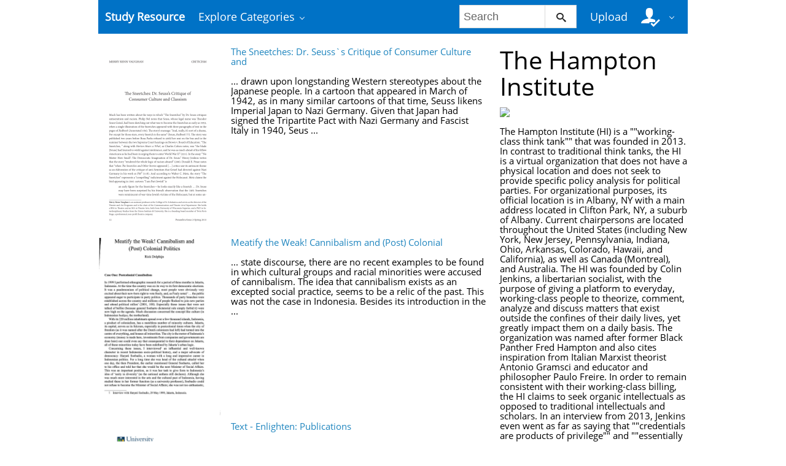

--- FILE ---
content_type: text/html;charset=UTF-8
request_url: https://studyres.com/concepts/10203/the-hampton-institute
body_size: 10956
content:











    

		
 
<!doctype html>
<html>
<head lang="en">
    <meta charset="utf-8">
	<meta http-equiv="x-dns-prefetch-control" content="on">

	
	
		<link rel="dns-prefetch" href="//www.google.com">
	
		<link rel="dns-prefetch" href="//www.google-analytics.com">
	
		<link rel="dns-prefetch" href="//www.gstatic.com">
	
		<link rel="dns-prefetch" href="//fonts.googleapis.com">
	
		<link rel="dns-prefetch" href="//fonts.gstatic.com">
	
		<link rel="dns-prefetch" href="//mc.yandex.ru">
	
		<link rel="dns-prefetch" href="//yastatic.net">
	
	<meta http-equiv="x-ua-compatible" content="ie=edge">
	<meta name="viewport" content="width=device-width, initial-scale=1.0, maximum-scale=1.0, user-scalable=no">

    
            <title>Study documents, essay examples, research papers, course notes and other - studyres.com
  - StudyRes</title>
        <meta property="og:title" content="Study documents, essay examples, research papers, course notes and other - studyres.com
  - StudyRes">
    
    
    
				
			<link rel="preload" as="style" href="/theme/common/static/metro-ui@3.0.18/build/css/metro.min.css">
			<link rel="preload" as="style" href="/theme/common/static/metro-ui@3.0.18/build/css/metro-colors.min.css">
			<link rel="preload" as="style" href="/theme/common/static/metro-ui@3.0.18/build/css/metro-icons.min.css">
			<link rel="preload" as="style" href="/theme/common/static/metro-ui@3.0.18/build/css/metro-responsive.min.css">
			<link rel="preload" as="style" href="/theme/common/static/metro-ui@3.0.18/build/css/metro-rtl.min.css">
			<link rel="preload" as="style" href="/theme/common/static/metro-ui@3.0.18/build/css/metro-schemes.min.css">
			<link rel="preload" as="style" href="/theme/metroui/static/widgets.css">
			<link rel="preload" as="style" href="/theme/metroui/static/common.css">
	
						<link rel="preload" as="script" href="/theme/common/static/jquery@3.6.0/dist/jquery.min.js">
								<link rel="preload" as="script" href="/theme/common/static/metro-ui@3.0.18/build/js/metro.js">
								<link rel="preload" as="script" href="/theme/metroui/static/widgets.js">
								<link rel="preload" as="script" href="/theme/metroui/static/common.js">
			
						<link rel="stylesheet" href="/theme/common/static/metro-ui@3.0.18/build/css/metro.min.css">
					<link rel="stylesheet" href="/theme/common/static/metro-ui@3.0.18/build/css/metro-colors.min.css">
					<link rel="stylesheet" href="/theme/common/static/metro-ui@3.0.18/build/css/metro-icons.min.css">
					<link rel="stylesheet" href="/theme/common/static/metro-ui@3.0.18/build/css/metro-responsive.min.css">
					<link rel="stylesheet" href="/theme/common/static/metro-ui@3.0.18/build/css/metro-rtl.min.css">
					<link rel="stylesheet" href="/theme/common/static/metro-ui@3.0.18/build/css/metro-schemes.min.css">
					<link rel="stylesheet" href="/theme/metroui/static/widgets.css">
					<link rel="stylesheet" href="/theme/metroui/static/common.css">
			
    
    <script type="text/javascript">
        var gaUserId = 2;
        var gaUserType = 'empty';
    </script>

    
    

	
    <script async src="https://pagead2.googlesyndication.com/pagead/js/adsbygoogle.js?client=ca-pub-4574181568230206" crossorigin="anonymous"></script>
<script>
(function(i,s,o,g,r,a,m){i['GoogleAnalyticsObject']=r;i[r]=i[r]||function(){
(i[r].q=i[r].q||[]).push(arguments)},i[r].l=1*new Date();a=s.createElement(o),
m=s.getElementsByTagName(o)[0];a.async=1;a.src=g;m.parentNode.insertBefore(a,m)
})(window,document,'script','https://www.google-analytics.com/analytics.js','ga');
ga('create', 'UA-110184623-1', 'auto');
ga('send', 'pageview');
</script>
</head>
<body>



<nav class="container">
    <div class="app-bar " data-role="appbar">
                <ul class="app-bar-menu">
            <li>
                <a class="nav-brand " href="/">
                                        Study Resource
</a>
            </li>
            <li>
                <a class="dropdown-toggle" id="nav-catalog-link" href="#">
                    Explore Categories                </a>
                <div class="app-bar-drop-container" id="nav-catalog"
                        data-role="dropdown" data-no-close="false"
                        data-toggle-element="#nav-catalog-link">
                    <div class="grid no-responsive">
                        <div class="row cells4">
                            <div class="cell">
                                <ul class="sidebar2 navy menu">
                                                                            <li  class="active" >
                                            <a href="#cat35">
                                                Arts & Humanities
                                            </a>
                                        </li>
                                                                            <li >
                                            <a href="#cat15">
                                                Business
                                            </a>
                                        </li>
                                                                            <li >
                                            <a href="#cat20">
                                                Engineering & Technology
                                            </a>
                                        </li>
                                                                            <li >
                                            <a href="#cat1">
                                                Foreign Language
                                            </a>
                                        </li>
                                                                            <li >
                                            <a href="#cat39">
                                                History
                                            </a>
                                        </li>
                                                                            <li >
                                            <a href="#cat3">
                                                Math
                                            </a>
                                        </li>
                                                                            <li >
                                            <a href="#cat6">
                                                Science
                                            </a>
                                        </li>
                                                                            <li >
                                            <a href="#cat11">
                                                Social Science
                                            </a>
                                        </li>
                                                                    </ul>
                            </div>
                            <div class="cell colspan3">
                                                                    <div class="row  cells frame" id="cat3">
                                        <div class="cell">
                                            <h4>Top subcategories
</h4>
                                            <ul class="simple-list">
                                                                                                <li>
                                                    <a href="/catalog/Math/Advanced+Math">
                                                        Advanced Math
                                                    </a>
                                                                                                <li>
                                                    <a href="/catalog/Math/Algebra">
                                                        Algebra
                                                    </a>
                                                                                                <li>
                                                    <a href="/catalog/Math/Basic+Math">
                                                        Basic Math
                                                    </a>
                                                                                                <li>
                                                    <a href="/catalog/Math/Calculus">
                                                        Calculus
                                                    </a>
                                                                                                <li>
                                                    <a href="/catalog/Math/Geometry">
                                                        Geometry
                                                    </a>
                                                                                                <li>
                                                    <a href="/catalog/Math/Linear+Algebra">
                                                        Linear Algebra
                                                    </a>
                                                                                                <li>
                                                    <a href="/catalog/Math/Pre-Algebra">
                                                        Pre-Algebra
                                                    </a>
                                                                                                <li>
                                                    <a href="/catalog/Math/Pre-Calculus">
                                                        Pre-Calculus
                                                    </a>
                                                                                                <li>
                                                    <a href="/catalog/Math/Statistics+And+Probability">
                                                        Statistics And Probability
                                                    </a>
                                                                                                <li>
                                                    <a href="/catalog/Math/Trigonometry">
                                                        Trigonometry
                                                    </a>
                                                                                                <li>
                                                    <a href="/catalog/Math">
                                                        other
                                                        &rarr;
                                                    </a>
                                            </ul>
                                        </div>
                                                                            </div>
                                                                    <div class="row  cells frame" id="cat6">
                                        <div class="cell">
                                            <h4>Top subcategories
</h4>
                                            <ul class="simple-list">
                                                                                                <li>
                                                    <a href="/catalog/Science/Astronomy">
                                                        Astronomy
                                                    </a>
                                                                                                <li>
                                                    <a href="/catalog/Science/Astrophysics">
                                                        Astrophysics
                                                    </a>
                                                                                                <li>
                                                    <a href="/catalog/Science/Biology">
                                                        Biology
                                                    </a>
                                                                                                <li>
                                                    <a href="/catalog/Science/Chemistry">
                                                        Chemistry
                                                    </a>
                                                                                                <li>
                                                    <a href="/catalog/Science/Earth+Science">
                                                        Earth Science
                                                    </a>
                                                                                                <li>
                                                    <a href="/catalog/Science/Environmental+Science">
                                                        Environmental Science
                                                    </a>
                                                                                                <li>
                                                    <a href="/catalog/Science/Health+Science">
                                                        Health Science
                                                    </a>
                                                                                                <li>
                                                    <a href="/catalog/Science/Physics">
                                                        Physics
                                                    </a>
                                                                                                <li>
                                                    <a href="/catalog/Science">
                                                        other
                                                        &rarr;
                                                    </a>
                                            </ul>
                                        </div>
                                                                            </div>
                                                                    <div class="row  cells frame" id="cat11">
                                        <div class="cell">
                                            <h4>Top subcategories
</h4>
                                            <ul class="simple-list">
                                                                                                <li>
                                                    <a href="/catalog/Social+Science/Anthropology">
                                                        Anthropology
                                                    </a>
                                                                                                <li>
                                                    <a href="/catalog/Social+Science/Law">
                                                        Law
                                                    </a>
                                                                                                <li>
                                                    <a href="/catalog/Social+Science/Political+Science">
                                                        Political Science
                                                    </a>
                                                                                                <li>
                                                    <a href="/catalog/Social+Science/Psychology">
                                                        Psychology
                                                    </a>
                                                                                                <li>
                                                    <a href="/catalog/Social+Science/Sociology">
                                                        Sociology
                                                    </a>
                                                                                                <li>
                                                    <a href="/catalog/Social+Science">
                                                        other
                                                        &rarr;
                                                    </a>
                                            </ul>
                                        </div>
                                                                            </div>
                                                                    <div class="row  cells frame" id="cat15">
                                        <div class="cell">
                                            <h4>Top subcategories
</h4>
                                            <ul class="simple-list">
                                                                                                <li>
                                                    <a href="/catalog/Business/Accounting">
                                                        Accounting
                                                    </a>
                                                                                                <li>
                                                    <a href="/catalog/Business/Economics">
                                                        Economics
                                                    </a>
                                                                                                <li>
                                                    <a href="/catalog/Business/Finance">
                                                        Finance
                                                    </a>
                                                                                                <li>
                                                    <a href="/catalog/Business/Management">
                                                        Management
                                                    </a>
                                                                                                <li>
                                                    <a href="/catalog/Business">
                                                        other
                                                        &rarr;
                                                    </a>
                                            </ul>
                                        </div>
                                                                            </div>
                                                                    <div class="row  cells frame" id="cat20">
                                        <div class="cell">
                                            <h4>Top subcategories
</h4>
                                            <ul class="simple-list">
                                                                                                <li>
                                                    <a href="/catalog/Engineering+%26+Technology/Aerospace+Engineering">
                                                        Aerospace Engineering
                                                    </a>
                                                                                                <li>
                                                    <a href="/catalog/Engineering+%26+Technology/Bioengineering">
                                                        Bioengineering
                                                    </a>
                                                                                                <li>
                                                    <a href="/catalog/Engineering+%26+Technology/Chemical+Engineering">
                                                        Chemical Engineering
                                                    </a>
                                                                                                <li>
                                                    <a href="/catalog/Engineering+%26+Technology/Civil+Engineering">
                                                        Civil Engineering
                                                    </a>
                                                                                                <li>
                                                    <a href="/catalog/Engineering+%26+Technology/Computer+Science">
                                                        Computer Science
                                                    </a>
                                                                                                <li>
                                                    <a href="/catalog/Engineering+%26+Technology/Electrical+Engineering">
                                                        Electrical Engineering
                                                    </a>
                                                                                                <li>
                                                    <a href="/catalog/Engineering+%26+Technology/Industrial+Engineering">
                                                        Industrial Engineering
                                                    </a>
                                                                                                <li>
                                                    <a href="/catalog/Engineering+%26+Technology/Mechanical+Engineering">
                                                        Mechanical Engineering
                                                    </a>
                                                                                                <li>
                                                    <a href="/catalog/Engineering+%26+Technology/Web+Design">
                                                        Web Design
                                                    </a>
                                                                                                <li>
                                                    <a href="/catalog/Engineering+%26+Technology">
                                                        other
                                                        &rarr;
                                                    </a>
                                            </ul>
                                        </div>
                                                                            </div>
                                                                    <div class="row  cells frame" id="cat35">
                                        <div class="cell">
                                            <h4>Top subcategories
</h4>
                                            <ul class="simple-list">
                                                                                                <li>
                                                    <a href="/catalog/Arts+%26+Humanities/Architecture">
                                                        Architecture
                                                    </a>
                                                                                                <li>
                                                    <a href="/catalog/Arts+%26+Humanities/Communications">
                                                        Communications
                                                    </a>
                                                                                                <li>
                                                    <a href="/catalog/Arts+%26+Humanities/English">
                                                        English
                                                    </a>
                                                                                                <li>
                                                    <a href="/catalog/Arts+%26+Humanities/Gender+Studies">
                                                        Gender Studies
                                                    </a>
                                                                                                <li>
                                                    <a href="/catalog/Arts+%26+Humanities/Music">
                                                        Music
                                                    </a>
                                                                                                <li>
                                                    <a href="/catalog/Arts+%26+Humanities/Performing+Arts">
                                                        Performing Arts
                                                    </a>
                                                                                                <li>
                                                    <a href="/catalog/Arts+%26+Humanities/Philosophy">
                                                        Philosophy
                                                    </a>
                                                                                                <li>
                                                    <a href="/catalog/Arts+%26+Humanities/Religious+Studies">
                                                        Religious Studies
                                                    </a>
                                                                                                <li>
                                                    <a href="/catalog/Arts+%26+Humanities/Writing">
                                                        Writing
                                                    </a>
                                                                                                <li>
                                                    <a href="/catalog/Arts+%26+Humanities">
                                                        other
                                                        &rarr;
                                                    </a>
                                            </ul>
                                        </div>
                                                                            </div>
                                                                    <div class="row  cells frame" id="cat39">
                                        <div class="cell">
                                            <h4>Top subcategories
</h4>
                                            <ul class="simple-list">
                                                                                                <li>
                                                    <a href="/catalog/History/Ancient+History">
                                                        Ancient History
                                                    </a>
                                                                                                <li>
                                                    <a href="/catalog/History/European+History">
                                                        European History
                                                    </a>
                                                                                                <li>
                                                    <a href="/catalog/History/US+History">
                                                        US History
                                                    </a>
                                                                                                <li>
                                                    <a href="/catalog/History/World+History">
                                                        World History
                                                    </a>
                                                                                                <li>
                                                    <a href="/catalog/History">
                                                        other
                                                        &rarr;
                                                    </a>
                                            </ul>
                                        </div>
                                                                            </div>
                                                                    <div class="row  cells frame" id="cat1">
                                        <div class="cell">
                                            <h4>Top subcategories
</h4>
                                            <ul class="simple-list">
                                                                                                <li>
                                                    <a href="/catalog/Foreign+Language/Croatian">
                                                        Croatian
                                                    </a>
                                                                                                <li>
                                                    <a href="/catalog/Foreign+Language/Czech">
                                                        Czech
                                                    </a>
                                                                                                <li>
                                                    <a href="/catalog/Foreign+Language/Finnish">
                                                        Finnish
                                                    </a>
                                                                                                <li>
                                                    <a href="/catalog/Foreign+Language/Greek">
                                                        Greek
                                                    </a>
                                                                                                <li>
                                                    <a href="/catalog/Foreign+Language/Hindi">
                                                        Hindi
                                                    </a>
                                                                                                <li>
                                                    <a href="/catalog/Foreign+Language/Japanese">
                                                        Japanese
                                                    </a>
                                                                                                <li>
                                                    <a href="/catalog/Foreign+Language/Korean">
                                                        Korean
                                                    </a>
                                                                                                <li>
                                                    <a href="/catalog/Foreign+Language/Persian">
                                                        Persian
                                                    </a>
                                                                                                <li>
                                                    <a href="/catalog/Foreign+Language/Swedish">
                                                        Swedish
                                                    </a>
                                                                                                <li>
                                                    <a href="/catalog/Foreign+Language/Turkish">
                                                        Turkish
                                                    </a>
                                                                                                <li>
                                                    <a href="/catalog/Foreign+Language">
                                                        other
                                                        &rarr;
                                                    </a>
                                            </ul>
                                        </div>
                                                                            </div>
                                                            </div>
                        </div>
                    </div>
                </div>
            </li>
        </ul>

                    <div class="app-bar-element place-right">
                <a class="dropdown-toggle fg-white">
                    <i class="mif-user-check mif-2x"></i>&nbsp;
                </a>
                <div class="app-bar-drop-container place-right"
                        data-role="dropdown" data-no-close="true">
                    <div class="padding20">
                                                    <a class="no-wrap" href="/profile/">
                                Profile                            </a>
                            <a class="no-wrap" href="/documents">
                                Documents                            </a>
                            <a class="no-wrap" href="/login.html?action=logout">
                                Logout                            </a>
                                            </div>
                </div>
            </div>
        
                    <a class="app-bar-element place-right no-phone" href="/uploadform"
					onclick="return _ym('document_upload', true)">
                Upload            </a>
        
        <div class="app-bar-element place-right no-phone">
            <form class="nav-search" action="/search/">
                <div class="input-control text " data-role="input">
                    <input 						type="text" name="q" placeholder="Search">
                    <button class="button ">
						<i class="mif-search"></i>
                    </button>
                </div>
            </form>
        </div>
            </div>
</nav>

<main class="container">
    



<section class="concept-search">
	    	<div class="grid">
			<div class="row cells3">
				<div class="cell colspan2">
					                    	<div class="grid">
							<div class="row cells3">
								<div class="cell">
									<a href="/doc/16882815/the-sneetches--dr.-seuss-s-critique-of-consumer-culture-and">
										<img class="thumbnail" alt="The Sneetches: Dr. Seuss`s Critique of Consumer Culture and"
											 src="//s1.studyres.com/store/data/016882815_1-460a74b6f44820b070bbfa4b7348cb2b-300x300.png">
									</a>
								</div>

								<div class="cell colspan2 no-overflow">
									<a href="/doc/16882815/the-sneetches--dr.-seuss-s-critique-of-consumer-culture-and">The Sneetches: Dr. Seuss`s Critique of Consumer Culture and</a>
									<br><br>
																			... drawn upon longstanding Western stereotypes about the Japanese people. In a cartoon
that appeared in March of 1942, as in many similar cartoons of that time, Seuss likens
Imperial Japan to Nazi Germany. Given that Japan had signed the Tripartite Pact with
Nazi Germany and Fascist Italy in 1940, Seus ...
																	</div>
                        	</div>
						</div>
					                    	<div class="grid">
							<div class="row cells3">
								<div class="cell">
									<a href="/doc/7864168/meatify-the-weak--cannibalism-and--post--colonial">
										<img class="thumbnail" alt="Meatify the Weak! Cannibalism and (Post) Colonial"
											 src="//s1.studyres.com/store/data/007864168_1-146c981298ad6df4b4280d46b58b6133-300x300.png">
									</a>
								</div>

								<div class="cell colspan2 no-overflow">
									<a href="/doc/7864168/meatify-the-weak--cannibalism-and--post--colonial">Meatify the Weak! Cannibalism and (Post) Colonial</a>
									<br><br>
																			... state discourse, there are no recent examples to be found in which cultural groups
and racial minorities were accused of cannibalism. The idea that cannibalism
exists as an excepted social practice, seems to be a relic of the past.
This was not the case in Indonesia. Besides its introduction in the  ...
																	</div>
                        	</div>
						</div>
					                    	<div class="grid">
							<div class="row cells3">
								<div class="cell">
									<a href="/doc/2422635/text---enlighten--publications">
										<img class="thumbnail" alt="Text - Enlighten: Publications"
											 src="//s1.studyres.com/store/data/002422635_1-1b4184e558bc7377fb999f58ddd7af52-300x300.png">
									</a>
								</div>

								<div class="cell colspan2 no-overflow">
									<a href="/doc/2422635/text---enlighten--publications">Text - Enlighten: Publications</a>
									<br><br>
																			... sameness or difference?’ And, in line with this rather leading question, she continues: ‘If we are to have an ethically responsible encounter with corporeal difference,
then, we need a strategy of queering the norms of embodiment, a commitment to
deconstruct the apparent stability of distinct and bo ...
																	</div>
                        	</div>
						</div>
					                    	<div class="grid">
							<div class="row cells3">
								<div class="cell">
									<a href="/doc/19385148/independent-living--politics-and-policy-in-the-united-kin...">
										<img class="thumbnail" alt="Independent Living, Politics and Policy in the United Kingdom: A"
											 src="//s1.studyres.com/store/data/019385148_1-c15baefcc210f06dc431252bc0f59ce6-300x300.png">
									</a>
								</div>

								<div class="cell colspan2 no-overflow">
									<a href="/doc/19385148/independent-living--politics-and-policy-in-the-united-kin...">Independent Living, Politics and Policy in the United Kingdom: A</a>
									<br><br>
																			... To explain these claims further this paper will first examine orthodox thinking on
disability and an alternative view emanating from disabled people and their organisations.
Attention will then turn to the idea of independent living and its impact on policy
development. The final part will address t ...
																	</div>
                        	</div>
						</div>
					                    	<div class="grid">
							<div class="row cells3">
								<div class="cell">
									<a href="/doc/14402537/remaking-resistance--cultural-meaning-and-activism-in-the...">
										<img class="thumbnail" alt="Remaking Resistance: Cultural Meaning and Activism in the SOA"
											 src="//s1.studyres.com/store/data/014402537_1-f7a2293760213788a3a248b77adaa0ce-300x300.png">
									</a>
								</div>

								<div class="cell colspan2 no-overflow">
									<a href="/doc/14402537/remaking-resistance--cultural-meaning-and-activism-in-the...">Remaking Resistance: Cultural Meaning and Activism in the SOA</a>
									<br><br>
																			... high school principal and family man. The last person on the list, my Great Uncle Tom, was the
reason we were all there. Tom is a practical and uplifting man, relentless in his activism before
and since his days as a Catholic priest living and working in Peru. Besides observing some of the
consequen ...
																	</div>
                        	</div>
						</div>
					                    	<div class="grid">
							<div class="row cells3">
								<div class="cell">
									<a href="/doc/17461462/political-anthropology--an-introduction">
										<img class="thumbnail" alt="POLITICAL ANTHROPOLOGY: An Introduction"
											 src="//s1.studyres.com/store/data/017461462_1-ed6b4ab07461f339b09ba8e6bd437510-300x300.png">
									</a>
								</div>

								<div class="cell colspan2 no-overflow">
									<a href="/doc/17461462/political-anthropology--an-introduction">POLITICAL ANTHROPOLOGY: An Introduction</a>
									<br><br>
																			... siblings (this was an early insight into cross-cousin marriage). In emphasizing the role of exogamy, he touched on the conception of intergroup bonds formed through marriage that would become the alliance
theory of French structuralists three-quarters of a century later. Progressive restriction of m ...
																	</div>
                        	</div>
						</div>
					                    	<div class="grid">
							<div class="row cells3">
								<div class="cell">
									<a href="/doc/17469042/political-anthropology--an-introduction">
										<img class="thumbnail" alt="Political anthropology: an introduction"
											 src="//s1.studyres.com/store/data/017469042_1-778b6cb873ad7d24e41b2b13d83ba752-300x300.png">
									</a>
								</div>

								<div class="cell colspan2 no-overflow">
									<a href="/doc/17469042/political-anthropology--an-introduction">Political anthropology: an introduction</a>
									<br><br>
																			... siblings (this was an early insight into cross-cousin marriage). In emphasizing the role of exogamy, he touched on the conception of intergroup bonds formed through marriage that would become the alliance
theory of French structuralists three-quarters of a century later. Progressive restriction of m ...
																	</div>
                        	</div>
						</div>
					                    	<div class="grid">
							<div class="row cells3">
								<div class="cell">
									<a href="/doc/5169221/the-latin-american-anthropology-review-4-2--76%E2%80%9378">
										<img class="thumbnail" alt="The LATIN AMERICAN ANTHROPOLOGY REVIEW 4(2) 76&ndash;78"
											 src="//s1.studyres.com/store/data/005169221_1-5f27bcbb0771aa5779de9760a9df1f1a-300x300.png">
									</a>
								</div>

								<div class="cell colspan2 no-overflow">
									<a href="/doc/5169221/the-latin-american-anthropology-review-4-2--76%E2%80%9378">The LATIN AMERICAN ANTHROPOLOGY REVIEW 4(2) 76–78</a>
									<br><br>
																			... advocates makes them desirable relations. At the time of Nimuendajú’s study during the 1930s
the me-hii term was restricted to the proximate Eastern Timbira peoples.
The organization of Crocker’s volume is geared to providing an overview of the Canela
and to provide a basis for subsequent in-depth  ...
																	</div>
                        	</div>
						</div>
					                    	<div class="grid">
							<div class="row cells3">
								<div class="cell">
									<a href="/doc/14739084/it-can-happen-here--assessing-the-risk-of-genocide-in-the...">
										<img class="thumbnail" alt="It Can Happen Here: Assessing the Risk of Genocide in the U.S."
											 src="//s1.studyres.com/store/data/014739084_1-a4094aaa6d4000017ab02782b5038a11-300x300.png">
									</a>
								</div>

								<div class="cell colspan2 no-overflow">
									<a href="/doc/14739084/it-can-happen-here--assessing-the-risk-of-genocide-in-the...">It Can Happen Here: Assessing the Risk of Genocide in the U.S.</a>
									<br><br>
																			... at home or abroad – to advance our
 ...
																	</div>
                        	</div>
						</div>
					                    	<div class="grid">
							<div class="row cells3">
								<div class="cell">
									<a href="/doc/6240856/ethnographic-fieldwork---the-political-studies-association">
										<img class="thumbnail" alt="Ethnographic fieldwork - The Political Studies Association"
											 src="//s1.studyres.com/store/data/006240856_1-cf2cd7182bea0ea6cd8eec1145146232-300x300.png">
									</a>
								</div>

								<div class="cell colspan2 no-overflow">
									<a href="/doc/6240856/ethnographic-fieldwork---the-political-studies-association">Ethnographic fieldwork - The Political Studies Association</a>
									<br><br>
																			... beliefs about clients fixed client identities, often stereotyping them, which, in turn fixed the
beliefs of street-level bureaucrat about their occupational identity as, for example, bleeding
heart or hard-nosed. Maynard-Moody and Musheno describe the practices of street-level
bureaucrats in managin ...
																	</div>
                        	</div>
						</div>
					                    	<div class="grid">
							<div class="row cells3">
								<div class="cell">
									<a href="/doc/8565498/4-roads-in-the-garden-of-beasts">
										<img class="thumbnail" alt="4 Roads in the Garden of Beasts"
											 src="//s1.studyres.com/store/data/008565498_1-2764f8ae9505bf4ea44a32ff9f17993f-300x300.png">
									</a>
								</div>

								<div class="cell colspan2 no-overflow">
									<a href="/doc/8565498/4-roads-in-the-garden-of-beasts">4 Roads in the Garden of Beasts</a>
									<br><br>
																			... "In response to the letters defending John Haynes Holmes... sure, I believe in
love, brotherhood and a cooing white pigeon on every man's roof. I even
think it's nice to have pacifists and strawberry festivals...in between wars.
But right now, when the Japs are planting their hatchets in our skulls, ...
																	</div>
                        	</div>
						</div>
					                    	<div class="grid">
							<div class="row cells3">
								<div class="cell">
									<a href="/doc/6893142/discourse-analysis-as-ideology-analysis">
										<img class="thumbnail" alt="Discourse Analysis as Ideology Analysis"
											 src="//s1.studyres.com/store/data/006893142_1-3ff74bd629f79fadfacc40b5bfee7c3f-300x300.png">
									</a>
								</div>

								<div class="cell colspan2 no-overflow">
									<a href="/doc/6893142/discourse-analysis-as-ideology-analysis">Discourse Analysis as Ideology Analysis</a>
									<br><br>
																			... we should be clearly aware of what we are looking for. Given the theory
of ideology presented above, we need to attend primarily to those
properties of discourse that express or signal the opinions, perspective,
position, interests or other properties of groups. This is specifically the
case when th ...
																	</div>
                        	</div>
						</div>
					                    	<div class="grid">
							<div class="row cells3">
								<div class="cell">
									<a href="/doc/3926135/b.-kapferer--in-the-event">
										<img class="thumbnail" alt="B. Kapferer: In the event"
											 src="//s1.studyres.com/store/data/003926135_1-55fec310389d1182a7553e491a67f9c8-300x300.png">
									</a>
								</div>

								<div class="cell colspan2 no-overflow">
									<a href="/doc/3926135/b.-kapferer--in-the-event">B. Kapferer: In the event</a>
									<br><br>
																			... now classic account of the bridge-opening ceremony in Zululand, Natal, South
Africa. The bridge opening is significant as a critical event in the sense that it
related vitally to the South African racial divide, the dominant socio-political
cleavage as Gluckman wrote about it, and the complexities i ...
																	</div>
                        	</div>
						</div>
					                    	<div class="grid">
							<div class="row cells3">
								<div class="cell">
									<a href="/doc/2511123/ethnicity-as-a-political-resource---beck-shop">
										<img class="thumbnail" alt="Ethnicity as a Political Resource - Beck-Shop"
											 src="//s1.studyres.com/store/data/002511123_1-8b9d938663a8d9aacbd41b03be26c65b-300x300.png">
									</a>
								</div>

								<div class="cell colspan2 no-overflow">
									<a href="/doc/2511123/ethnicity-as-a-political-resource---beck-shop">Ethnicity as a Political Resource - Beck-Shop</a>
									<br><br>
																			... conducted on the formation of ethnicity and its impact on political mobilization
in different regions across the globe, the question of whether these political uses
of ethnicity are comparable remains unresolved. The same can be said for
historical processes of negotiation of collective identities,  ...
																	</div>
                        	</div>
						</div>
					                    	<div class="grid">
							<div class="row cells3">
								<div class="cell">
									<a href="/doc/8074900/aalborg-universitet">
										<img class="thumbnail" alt="Aalborg Universitet"
											 src="//s1.studyres.com/store/data/008074900_1-3f1bfe36f783167c408371269ba037c1-300x300.png">
									</a>
								</div>

								<div class="cell colspan2 no-overflow">
									<a href="/doc/8074900/aalborg-universitet">Aalborg Universitet</a>
									<br><br>
																			... democracy substantial (Phillips, 1996).
The two processes, representation and participation, are compatible as
democratic measures in that they include women from below (participation) and from
above (representation) (Marques-Pereira & Siim, 2002). An important question however
is how this compatib ...
																	</div>
                        	</div>
						</div>
					                    	<div class="grid">
							<div class="row cells3">
								<div class="cell">
									<a href="/doc/14948401/political-myths-and-totalitarianism--an-anthropological-a...">
										<img class="thumbnail" alt="Political Myths and Totalitarianism: An Anthropological Analysis of"
											 src="//s1.studyres.com/store/data/014948401_1-d4d53523804e651011bce5eb6395c390-300x300.png">
									</a>
								</div>

								<div class="cell colspan2 no-overflow">
									<a href="/doc/14948401/political-myths-and-totalitarianism--an-anthropological-a...">Political Myths and Totalitarianism: An Anthropological Analysis of</a>
									<br><br>
																			... still experiences about the problem of how best to treat
what is, for us, other people’s strange and »exotic« statements about reality. The question that has yet to be answered is, which (and whose) reality is it that myth
speaks to2? Classic anthropological approaches consider
the myth as an essent ...
																	</div>
                        	</div>
						</div>
					                    	<div class="grid">
							<div class="row cells3">
								<div class="cell">
									<a href="/doc/2126004/susan-okin---westmont-homepage-server">
										<img class="thumbnail" alt="Susan Okin - Westmont homepage server"
											 src="//s1.studyres.com/store/data/002126004_1-9818088379445004912809babe5563dc-300x300.png">
									</a>
								</div>

								<div class="cell colspan2 no-overflow">
									<a href="/doc/2126004/susan-okin---westmont-homepage-server">Susan Okin - Westmont homepage server</a>
									<br><br>
																			... refusal even to discuss the family and its gender structure, much less to recognize the family as a political institution of primary importance. . . . Michael
Walzer’s Spheres of Justice, too, is exceptional in this regard, but . . . the conclusion that can be inferred from his discussion of the fam ...
																	</div>
                        	</div>
						</div>
					                    	<div class="grid">
							<div class="row cells3">
								<div class="cell">
									<a href="/doc/8343517/miller---chapter-8">
										<img class="thumbnail" alt="Miller - Chapter 8"
											 src="//s1.studyres.com/store/data/008343517_1-fdf1869bb35da55ad48837ed191986cb-300x300.png">
									</a>
								</div>

								<div class="cell colspan2 no-overflow">
									<a href="/doc/8343517/miller---chapter-8">Miller - Chapter 8</a>
									<br><br>
																			...  A chiefdom is a form of political organization
that includes permanently allied tribes and
villages under one leader, a chief who
possesses power
 Chiefdoms have large populations, often
numbering in the thousands
 They are more centralized and socially
complex than tribes and bands
 Ascribed/h ...
																	</div>
                        	</div>
						</div>
					                    	<div class="grid">
							<div class="row cells3">
								<div class="cell">
									<a href="/doc/8343433/miller---chapter-8--short-in-class-version">
										<img class="thumbnail" alt="Miller - Chapter 8 (short in-class version"
											 src="//s1.studyres.com/store/data/008343433_1-b3c0ae73960fc268400c7d5b1cc31c7b-300x300.png">
									</a>
								</div>

								<div class="cell colspan2 no-overflow">
									<a href="/doc/8343433/miller---chapter-8--short-in-class-version">Miller - Chapter 8 (short in-class version</a>
									<br><br>
																			...  A chiefdom is a form of political organization
that includes permanently allied tribes and
villages under one leader, a chief who
possesses power
 Chiefdoms have large populations, often
numbering in the thousands
 They are more centralized and socially
complex than tribes and bands
 Ascribed/h ...
																	</div>
                        	</div>
						</div>
					                    	<div class="grid">
							<div class="row cells3">
								<div class="cell">
									<a href="/doc/2477390/political-morality-and-culture--what-difference-do-differ...">
										<img class="thumbnail" alt="Political Morality and Culture: What Difference Do Differences Make"
											 src="//s1.studyres.com/store/data/002477390_1-ac93ff27d68c19f6de4c00efa35f1b30-300x300.png">
									</a>
								</div>

								<div class="cell colspan2 no-overflow">
									<a href="/doc/2477390/political-morality-and-culture--what-difference-do-differ...">Political Morality and Culture: What Difference Do Differences Make</a>
									<br><br>
																			... has reached publication. To date, there have been only two other such
books: the aforementioned volumes by Okin and her respondents (/,y
Multiculturalism Bad for Womenl) and Nussbaum {Sex and Social Justice), which cover some of the same ground. Rounding this picture out is
a small selection of arti ...
																	</div>
                        	</div>
						</div>
					                    	<div class="grid">
							<div class="row cells3">
								<div class="cell">
									<a href="/doc/10925665/--surrey-research-insight">
										<img class="thumbnail" alt="- Surrey Research Insight"
											 src="//s1.studyres.com/store/data/010925665_1-efeb4054ae8ec540b28b3c36478d40d7-300x300.png">
									</a>
								</div>

								<div class="cell colspan2 no-overflow">
									<a href="/doc/10925665/--surrey-research-insight">- Surrey Research Insight</a>
									<br><br>
																			... Peter Crome sets the scene, in chapter 1, by discussing demographic changes
globally. We can look forward to living longer, however, this results in additional
demands regarding the provision of care. Not all older people receive the quality of
care they need and deserve and some experience abuse an ...
																	</div>
                        	</div>
						</div>
					                    	<div class="grid">
							<div class="row cells3">
								<div class="cell">
									<a href="/doc/14771647/--journal-of-legal-education">
										<img class="thumbnail" alt="- Journal of Legal Education"
											 src="//s1.studyres.com/store/data/014771647_1-26a003adbf0cbe902f5e00b352ce5a68-300x300.png">
									</a>
								</div>

								<div class="cell colspan2 no-overflow">
									<a href="/doc/14771647/--journal-of-legal-education">- Journal of Legal Education</a>
									<br><br>
																			... part, from role to role, throughout the course of our lives. And because this
transmission of fear and denial of our deepest longing to see and be seen by
the other moves in a circle—from each of us to the other—across and through
the culture, I call the social-spiritual prison that we are in the ci ...
																	</div>
                        	</div>
						</div>
					                    	<div class="grid">
							<div class="row cells3">
								<div class="cell">
									<a href="/doc/16437409/the-transformation-of-algerian-islamist-parties">
										<img class="thumbnail" alt="The Transformation of Algerian Islamist Parties"
											 src="//s1.studyres.com/store/data/016437409_1-be1d891c898c449d3efbfd4b15c6cf25-300x300.png">
									</a>
								</div>

								<div class="cell colspan2 no-overflow">
									<a href="/doc/16437409/the-transformation-of-algerian-islamist-parties">The Transformation of Algerian Islamist Parties</a>
									<br><br>
																			... while knowing that the Parliament has a negligible impact on decision-making. This
cooptation was considered an obstacle by the Islamists themselves.4 Since official
recognition by the government has at least preserved them from the kind of repression the
FIS has experienced, however, they also see  ...
																	</div>
                        	</div>
						</div>
					                    	<div class="grid">
							<div class="row cells3">
								<div class="cell">
									<a href="/doc/17401299/the-shadow-of-empire-in-the-modern-world">
										<img class="thumbnail" alt="The shadow of empire in the modern world"
											 src="//s1.studyres.com/store/data/017401299_1-77b0d08ff50416f09a5fe1b6343ae3f8-300x300.png">
									</a>
								</div>

								<div class="cell colspan2 no-overflow">
									<a href="/doc/17401299/the-shadow-of-empire-in-the-modern-world">The shadow of empire in the modern world</a>
									<br><br>
																			... equity. A British politician from a rightist party, UKIP, recently attacked foreign aid on
the grounds that money should go to England, not to ‘Bongo-Bongo Land.’ The term
‘Bongo-bongo Land’ was a racist jibe at African countries, coined at the height of
imperialism. Ironically, this politician was ...
																	</div>
                        	</div>
						</div>
					                    	<div class="grid">
							<div class="row cells3">
								<div class="cell">
									<a href="/doc/6186219/power--privilege--and-oppression">
										<img class="thumbnail" alt="Power, Privilege, and Oppression"
											 src="//s1.studyres.com/store/data/006186219_1-edf155deea2cd287d19f43e80509acd3-300x300.png">
									</a>
								</div>

								<div class="cell colspan2 no-overflow">
									<a href="/doc/6186219/power--privilege--and-oppression">Power, Privilege, and Oppression</a>
									<br><br>
																			... Prejudice = An attitude based on limited information, often stereotypes. Usually, but not always, negative. Positive and negative prejudices
alike, especially when directed toward oppressed people, are damaging because they deny the individuality of the person. No one is free of
prejudice. Examples  ...
																	</div>
                        	</div>
						</div>
										<div class="pagination  pagination-lg ">

		
	
																										            <a class="item current">1</a>
					            <a class="item" href="/concepts/10203/The_Hampton_Institute/2">2</a>
																				
	
		        <a class="item" href="/concepts/10203/The_Hampton_Institute/2">&gt;</a>
	</div>
				</div>

                <div class="cell">
                    <h1>The Hampton Institute</h1>

					                        <img src="https://commons.wikimedia.org/wiki/Special:FilePath/Hamptonlogo.png?width=300">
                        <br><br>
					
											The Hampton Institute (HI) is a ""working-class think tank"" that was founded in 2013.  In contrast to traditional think tanks, the HI is a virtual organization that does not have a physical location and does not seek to provide specific policy analysis for political parties.  For organizational purposes, its official location is in Albany, NY with a main address located in Clifton Park, NY, a suburb of Albany.  Current chairpersons are located throughout the United States (including New York, New Jersey, Pennsylvania, Indiana, Ohio, Arkansas, Colorado, Hawaii, and California), as well as Canada (Montreal), and Australia.  The HI was founded by Colin Jenkins, a libertarian socialist, with the purpose of giving a platform to everyday, working-class people to theorize, comment, analyze and discuss matters that exist outside the confines of their daily lives, yet greatly impact them on a daily basis.  The organization was named after former Black Panther Fred Hampton and also cites inspiration from Italian Marxist theorist Antonio Gramsci and educator and philosopher Paulo Freire. In order to remain consistent with their working-class billing, the HI claims to seek organic intellectuals as opposed to traditional intellectuals and scholars.  In an interview from 2013, Jenkins even went as far as saying that ""credentials are products of privilege"" and ""essentially mean nothing.""  Despite this, some members of the Hampton Team, as well as some contributors, possess PhDs.
									</div>
			</div>
        </div>
		</div>
	</section>

</main>

<footer class="container">
    
    <ul class="horizontal-menu compact fg-inherit">
        <li>
            <a class="no-padding-left" href="/">
                studyres.com                &copy; 2026
            </a>
        </li>
                                    <li class="place-right">
                <a class="no-padding-right" href="/dmca">
                    DMCA                </a>
            </li>
                    <li class="place-right">
                <a class="no-padding-right" href="/privacy">
                    Privacy                </a>
            </li>
                    <li class="place-right">
                <a class="no-padding-right" href="/terms">
                    Terms                </a>
            </li>
                <li class="place-right">
            <a href="/abuse">
                Report            </a>
        </li>
    </ul>

    </footer>

<script>
var FileAPI =
{
    debug: false,
    withCredentials: false,
    staticPath: '/theme/common/static/fileapi@2.2.0/dist/',
    storeUrl: '//s1.studyres.com/store/upload',
    currentUserId: '2' || 2,
    afterUploadRedirect: '//studyres.com/afterupload'
		.replace(window.location.hostname, window.location.host)
};
</script>
<script src="/theme/common/static/fileapi@2.2.0/dist/FileAPI.html5.min.js"></script>

	<script src="/theme/common/static/jquery@3.6.0/dist/jquery.min.js"></script>
	<script src="/theme/common/static/metro-ui@3.0.18/build/js/metro.js"></script>
	<script src="/theme/metroui/static/widgets.js"></script>
	<script src="/theme/metroui/static/common.js"></script>



<script type="text/javascript" >
(function(m,e,t,r,i,k,a){m[i]=m[i]||function(){(m[i].a=m[i].a||[]).push(arguments)};
m[i].l=1*new Date();k=e.createElement(t),a=e.getElementsByTagName(t)[0],k.async=1,k.src=r,a.parentNode.insertBefore(k,a)})
(window, document, "script", "https://mc.yandex.ru/metrika/tag.js", "ym");

ym(44659243, "init", {
    id:44659243,
    clickmap:true,
    trackLinks:true,
    accurateTrackBounce:true,
    webvisor:true
});
function _ym(target, params, callback, ctx)
{
	ym('44659243', 'reachGoal', target,
		typeof params === 'object' ? params : undefined, callback, ctx);

	if (typeof params === "boolean")
	{
		return params;
	}
}
</script>
<noscript><div><img src="https://mc.yandex.ru/watch/44659243" style="position:absolute; left:-9999px;" alt="" /></div></noscript>

<link rel="stylesheet" type="text/css" href="//cdnjs.cloudflare.com/ajax/libs/cookieconsent2/3.1.0/cookieconsent.min.css" />
<style>
@media screen and (max-width: 768px)
{
.cc-revoke
{
    display: none;
}}
</style>
<script src="//cdnjs.cloudflare.com/ajax/libs/cookieconsent2/3.1.0/cookieconsent.min.js"></script>
<script>
window.addEventListener("load", function() {
window.cookieconsent.initialise(
{
    content:
    {
        href: "https://studyres.com/dmca"
    },
	location: true,
	palette:
    {
		button:
        {
            background: "#fff",
            text: "#237afc"
        },
        popup:
        {
            background: "#007bff"
        },
    },
	position: "bottom-right",
	revokable: true,
	theme: "classic",
	type: "opt-in",

	onStatusChange: function(status)
    {
		if (typeof ezConsentCategories == 'object' && typeof __ezconsent == 'object')
		{
			window.ezConsentCategories.preferences =
            window.ezConsentCategories.statistics =
            window.ezConsentCategories.marketing = this.hasConsented();
            __ezconsent.setEzoicConsentSettings(window.ezConsentCategories);
		}
	}
})});
</script>



<script defer src="https://static.cloudflareinsights.com/beacon.min.js/vcd15cbe7772f49c399c6a5babf22c1241717689176015" integrity="sha512-ZpsOmlRQV6y907TI0dKBHq9Md29nnaEIPlkf84rnaERnq6zvWvPUqr2ft8M1aS28oN72PdrCzSjY4U6VaAw1EQ==" data-cf-beacon='{"version":"2024.11.0","token":"cbd58afd41a34037a7b77e9a44dc8079","r":1,"server_timing":{"name":{"cfCacheStatus":true,"cfEdge":true,"cfExtPri":true,"cfL4":true,"cfOrigin":true,"cfSpeedBrain":true},"location_startswith":null}}' crossorigin="anonymous"></script>
</body>
</html>


--- FILE ---
content_type: text/html; charset=utf-8
request_url: https://www.google.com/recaptcha/api2/aframe
body_size: 268
content:
<!DOCTYPE HTML><html><head><meta http-equiv="content-type" content="text/html; charset=UTF-8"></head><body><script nonce="YPOLak72zQITFeswh-0zNA">/** Anti-fraud and anti-abuse applications only. See google.com/recaptcha */ try{var clients={'sodar':'https://pagead2.googlesyndication.com/pagead/sodar?'};window.addEventListener("message",function(a){try{if(a.source===window.parent){var b=JSON.parse(a.data);var c=clients[b['id']];if(c){var d=document.createElement('img');d.src=c+b['params']+'&rc='+(localStorage.getItem("rc::a")?sessionStorage.getItem("rc::b"):"");window.document.body.appendChild(d);sessionStorage.setItem("rc::e",parseInt(sessionStorage.getItem("rc::e")||0)+1);localStorage.setItem("rc::h",'1769145637757');}}}catch(b){}});window.parent.postMessage("_grecaptcha_ready", "*");}catch(b){}</script></body></html>

--- FILE ---
content_type: text/css
request_url: https://studyres.com/theme/common/static/metro-ui@3.0.18/build/css/metro-rtl.min.css
body_size: 117
content:
[dir=ltr]{direction:ltr;unicode-bidi:embed}[dir=rtl]{direction:rtl;unicode-bidi:embed}bdo[dir=ltr]{direction:ltr;unicode-bidi:bidi-override}bdo[dir=rtl]{direction:rtl;unicode-bidi:bidi-override}[dir=rtl] ol,[dir=rtl] ul,ol[dir=rtl],ul[dir=rtl]{margin-right:.3125rem;margin-left:0;padding-right:.625rem}[dir=rtl] ol li ol,[dir=rtl] ol li ul,[dir=rtl] ul li ol,[dir=rtl] ul li ul,ol[dir=rtl] li ol,ol[dir=rtl] li ul,ul[dir=rtl] li ol,ul[dir=rtl] li ul{padding-right:1.5625rem;padding-left:0}[dir=rtl] dl dd,dl[dir=rtl] dd{margin-right:.9375rem;margin-left:0}[dir=rtl] dl.horizontal dt,dl[dir=rtl].horizontal dt{float:right;width:10rem;overflow:hidden;clear:left;text-align:right;text-overflow:ellipsis;white-space:nowrap}[dir=rtl] dl.horizontal dd,dl[dir=rtl].horizontal dd{margin-right:11.25rem;margin-left:0}[dir=rtl] blockquote,blockquote[dir=rtl]{margin:.625rem 0;padding:0 .625rem 0 0;border-left:none;border-right:.25rem #999 solid}.input-control[dir=rtl].email .button,.input-control[dir=rtl].email .button-group,.input-control[dir=rtl].file .button,.input-control[dir=rtl].file .button-group,.input-control[dir=rtl].number .button,.input-control[dir=rtl].number .button-group,.input-control[dir=rtl].password .button,.input-control[dir=rtl].password .button-group,.input-control[dir=rtl].select .button,.input-control[dir=rtl].select .button-group,.input-control[dir=rtl].tel .button,.input-control[dir=rtl].tel .button-group,.input-control[dir=rtl].text .button,.input-control[dir=rtl].text .button-group,[dir=rtl] .input-control.email .button,[dir=rtl] .input-control.email .button-group,[dir=rtl] .input-control.file .button,[dir=rtl] .input-control.file .button-group,[dir=rtl] .input-control.number .button,[dir=rtl] .input-control.number .button-group,[dir=rtl] .input-control.password .button,[dir=rtl] .input-control.password .button-group,[dir=rtl] .input-control.select .button,[dir=rtl] .input-control.select .button-group,[dir=rtl] .input-control.tel .button,[dir=rtl] .input-control.tel .button-group,[dir=rtl] .input-control.text .button,[dir=rtl] .input-control.text .button-group{right:auto;left:0}.input-control[dir=rtl].email .prepend-icon,.input-control[dir=rtl].file .prepend-icon,.input-control[dir=rtl].number .prepend-icon,.input-control[dir=rtl].password .prepend-icon,.input-control[dir=rtl].select .prepend-icon,.input-control[dir=rtl].tel .prepend-icon,.input-control[dir=rtl].text .prepend-icon,[dir=rtl] .input-control.email .prepend-icon,[dir=rtl] .input-control.file .prepend-icon,[dir=rtl] .input-control.number .prepend-icon,[dir=rtl] .input-control.password .prepend-icon,[dir=rtl] .input-control.select .prepend-icon,[dir=rtl] .input-control.tel .prepend-icon,[dir=rtl] .input-control.text .prepend-icon{left:auto;right:4px}.input-control[dir=rtl].email .prepend-icon~input,.input-control[dir=rtl].file .prepend-icon~input,.input-control[dir=rtl].number .prepend-icon~input,.input-control[dir=rtl].password .prepend-icon~input,.input-control[dir=rtl].select .prepend-icon~input,.input-control[dir=rtl].tel .prepend-icon~input,.input-control[dir=rtl].text .prepend-icon~input,[dir=rtl] .input-control.email .prepend-icon~input,[dir=rtl] .input-control.file .prepend-icon~input,[dir=rtl] .input-control.number .prepend-icon~input,[dir=rtl] .input-control.password .prepend-icon~input,[dir=rtl] .input-control.select .prepend-icon~input,[dir=rtl] .input-control.tel .prepend-icon~input,[dir=rtl] .input-control.text .prepend-icon~input{padding-left:0;padding-right:30px}[dir=rtl] .grid .row>.cell{float:right}